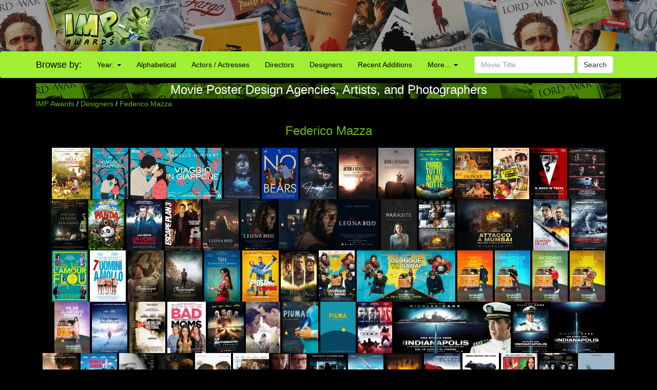

--- FILE ---
content_type: text/html; charset=UTF-8
request_url: http://www.impawards.com/designers/federico_mazza.html
body_size: 22080
content:
<!DOCTYPE html>
<html lang="en">
  <head>
    <meta charset="utf-8">
    <meta http-equiv="X-UA-Compatible" content="IE=edge">
    <meta name="viewport" content="width=device-width, initial-scale=1">
	<title>IMP Awards: Movie Poster Design Company  Federico Mazza</title>
    <meta name="keywords" content="movie poster designers", "creative design companies", "posters artists" />
    <meta name="description" content="Portfolios of movie poster design agencies." />
    <meta name="title" content="IMP Awards: Movie Poster Design Company  Federico Mazza" />
    <meta property="og:type" content="website" />

    <link href="/bootstrap/css/bootstrap.min.css" rel="stylesheet">
    <link href="/bootstrap/css/impawards.css" rel="stylesheet">
	
    <!-- HTML5 shim and Respond.js for IE8 support of HTML5 elements and media queries -->
    <!-- WARNING: Respond.js doesn't work if you view the page via file:// -->
    <!--[if lt IE 9]>
      <script src="https://oss.maxcdn.com/html5shiv/3.7.2/html5shiv.min.js"></script>
      <script src="https://oss.maxcdn.com/respond/1.4.2/respond.min.js"></script>
    <![endif]-->

<script type="text/javascript" src="//s7.addthis.com/js/300/addthis_widget.js#pubid=impawards" async="async"></script>
</head>
<body>
<div class="container-fluid" style="background-image: url(/bootstrap/img/bg_header_dark.jpg); min-height: 55px; max-height: 100px" align = center>
   <div class = row>
      <div class = "hidden-xs hidden-sm col-md-2 col-md-offset-1"><a href = http://www.impawards.com><img src = /bootstrap/img/logo.png style = "float: right"></a></div>
      <div class = "visible-sm-inline col-sm-2 col-sm-offset-1"><a href = http://www.impawards.com><img src = /bootstrap/img/logo_xs.png style = "float: right"></a></div>
      <div class = "col-xs-12 col-sm-9" style = "padding-top: 5px;"><script async src="https://pagead2.googlesyndication.com/pagead/js/adsbygoogle.js"></script>
<!-- Responsive Top Banner -->
<ins class="adsbygoogle"
     style="display:block"
     data-ad-client="ca-pub-6811780361519631"
     data-ad-slot="7835836669"
     data-ad-format="horizontal"
     data-full-width-responsive="false"></ins>
<script>
     (adsbygoogle = window.adsbygoogle || []).push({});
</script></div>
   </div>
</div>

<div class = "container visible-xs">
   <div class = "row">
      <div class="col-xs-12">
         <form action="/search.php" method = post class="form-inline" >
	     <div class="input-group">
	        <div class="input-group-btn">
			   <a href = http://www.impawards.com type="button" class="btn btn-default logo_button"></a>
			   <button data-toggle="collapse" data-target="#xsmenu" type="button" class="btn btn-default"><span class="glyphicon glyphicon-menu-hamburger" aria-hidden="true"></span></button>
			</div>
            <input type="text" class="form-control" name="search_data" placeholder="Movie Title" value = "">
			   <div class="input-group-btn">
			      <button type="submit" class="btn btn-default">Search</button>
			   </div>
			</div>
          </form>
	   </div>
	</div>
</div>
<div id="xsmenu" class="collapse">
<nav class="navbar navbar-inverse visible-xs-inline" >
  <div class="container">
    <div class="navbar-header">
    </div>
    <div class=" navbar-collapse" id="myNavbar">
      <ul class="nav navbar-nav">
      <li class="dropdown">
        <a class="dropdown-toggle" data-toggle="dropdown" href="#">Browse by Year:
        <span class="caret"></span></a>
        <ul class="dropdown-menu">
          <li><a href="/2025/alpha1.html">2025</a></li>
          <li><a href="/2024/alpha1.html">2024</a></li>
          <li><a href="/2023/alpha1.html">2023</a></li>
          <li><a href="/2022/alpha1.html">2022</a></li>
          <li><a href="/2021/alpha1.html">2021</a></li>
          <li><a href="/2020/alpha1.html">2020</a></li>
          <li><a href="/2019/alpha1.html">2019</a></li>
          <li><a href="/2018/index.html">2018</a></li>
          <li><a href="/2017/alpha1.html">2017</a></li>
          <li><a href="/2016/alpha1.html">2016</a></li>
          <li><a href="/2015/alpha1.html">2015</a></li>
          <li><a href="/2014/alpha1.html">2014</a></li>
          <li><a href="/2013/alpha1.html">2013</a></li>
          <li><a href="/2012/alpha1.html">2012</a></li>
          <li><a href="/2011/alpha1.html">2011</a></li>
          <li><a href="/2010/alpha1.html">2010</a></li>
          <li><a href="/2009/alpha1.html">2009</a></li>
          <li><a href="/gallery.html">more...</a></li>
        </ul>
      </li>
        <li><a href="/alpha1.html">Browse Alphabetically</a></li>
        <li><a href="/actors/index.html">Browse Actors / Actresses</a></li>
        <li><a href="/directors/index.html">Browse Directors</a></li>
        <li><a href="/designers/index.html">Browse Designers</a></li>
        <li><a href="/taglines/index.html">Browse Taglines</a></li>
        <li><a href="/archives/latest.html">Browse Recent Additions</a></li>
        <li role="separator" class="divider"></li>
		<li><a href="/awards.html">Annual Awards</a></li>
        <li><a href="/contact.html">Contact Us</a></li>
        <li><a href="/fun/index.html">Poster Puzzles</a></li>
        <li><a href="/links/index.html">Various Links</a></li>
        <li><a href="/stores/index.html">Poster Stores</a></li>
      </ul>
    </div>
  </div>  
</nav>
</div>
<nav class="navbar navbargreen hidden-xs">
  <div class="container">
    <div class="navbar-header">
	  <div class = "hidden-sm">
         <div class="navbar-brand" href="#">Browse by:</div>
		 </div>
    </div>
    <div class="collapse navbar-collapse" id="myNavbar">
      <ul class="nav navbar-nav">
      <li class="dropdown">
        <a class="dropdown-toggle dropdown-toggle-green" data-toggle="dropdown" href="">Year:
        <span class="caret"></span></a>
        <ul class="dropdown-menu dropdown-menu-green">
          <li><a href="/2025/alpha1.html">2025</a></li>
          <li><a href="/2024/alpha1.html">2024</a></li>
          <li><a href="/2023/alpha1.html">2023</a></li>
          <li><a href="/2022/alpha1.html">2022</a></li>
          <li><a href="/2021/alpha1.html">2021</a></li>
          <li><a href="/2020/alpha1.html">2020</a></li>
          <li><a href="/2019/alpha1.html">2019</a></li>
          <li><a href="/2018/index.html">2018</a></li>
          <li><a href="/2017/alpha1.html">2017</a></li>
          <li><a href="/2016/alpha1.html">2016</a></li>
          <li><a href="/2015/alpha1.html">2015</a></li>
          <li><a href="/2014/alpha1.html">2014</a></li>
          <li><a href="/2013/alpha1.html">2013</a></li>
          <li><a href="/2012/alpha1.html">2012</a></li>
          <li><a href="/2011/alpha1.html">2011</a></li>
          <li><a href="/2010/alpha1.html">2010</a></li>
          <li><a href="/2009/alpha1.html">2009</a></li>
          <li><a href="/gallery.html">more...</a></li>
        </ul>
      </li>
        <li class = "visible-lg-inline"><a href="/alpha1.html">Alphabetical</a></li>
        <li class = "visible-sm-inline visible-md-inline"><a href="/alpha1.html">A-Z</a></li>
        <li class = "visible-lg-inline"><a href="/actors/index.html">Actors / Actresses</a></li>
        <li class = "visible-md-inline"><a href="/actors/index.html">Actors</a></li>
        <li class = "hidden-sm"><a href="/directors/index.html">Directors</a></li>
        <li><a href="/designers/index.html">Designers</a></li>
        <li class = "visible-lg-inline"><a href="/archives/latest.html">Recent Additions</a></li>
        <li class = "visible-sm-inline visible-md-inline"><a href="/archives/latest.html">Latest</a></li>
      <li class="dropdown">
        <a class="dropdown-toggle dropdown-toggle-green" data-toggle="dropdown" href="">More...
        <span class="caret"></span></a>
        <ul class="dropdown-menu dropdown-menu-green">
          <li><a href="/awards.html">Annual Awards</a></li>
          <li><a href="/contact.html">Contact</a></li>
          <li><a href="/taglines/index.html">Taglines</a></li>
          <li class = "visible-sm-inline"><a href="/actors/index.html">Actors</a></li>
          <li class = "visible-sm-inline"><a href="/directors/index.html">Directors</a></li>
          <li><a href="/fun/index.html">Puzzles</a></li>
          <li><a href="/links/index.html">Links</a></li>
          <li><a href="/stores/index.html">Poster Stores</a></li>
        </ul>
      </li>

      </ul>
          <form action = /search.php method = post class="navbar-form navbar-right"><div class="form-group">
            <input type="text" name = search_data class="form-control" placeholder="Movie Title" value = ""> <button type="submit" class="btn btn-default">Search</button></div>
          </form>
	  
    </div>
  </div>  
</nav>

<div class = "container">
   <div class = row>
      <div class = "hidden-xs col-xs-12">
         <div class="title" style = "min-height: 30px; padding: 0px"><h3>Movie Poster Design Agencies, Artists, and Photographers</h3></div>
         <a href="/index.html">IMP Awards</a> / <a href = index.html>Designers</a> / <a href = http://www.federicomazza.it  target = _blank>Federico Mazza</a></p>
	  </div>
   </div>
</div>
<div class = "visible-xs text-center">
   <div class="btn-group" role="group" aria-label="...">
     <a href = index.html class="visible-xs btn btn-default btn-tab">Agencies</button>
     <a href = /designers/artists.html class="visible-xs btn btn-default btn-tab">Art</a>
     <a href = /photographers/index.html class="visible-xs btn btn-default btn-tab">Photo</a>
     <div class="visible-xs btn-group">
       <button type="button" class="btn btn-tab dropdown-toggle" data-toggle="dropdown"><span class="caret"></span></button>
       <ul class="dropdown-menu dropdown-menu-right btn-tab" role="menu">
         <li><a href="index2.html">Sort Agencies by Design Count</a></li>
         <li><a href="index3">View Latest Credits</a></li>
         <li><a href="index4">Newest Agencies</a></li>
       </ul>
     </div>
   </div>
</div>
<div class="container">
<br><center><h3><a href = http://www.federicomazza.it  target = _blank>Federico Mazza</a></h3></center><br>

<center><a href = /intl/portugal/2025/una_quinta_portuguesa_ver2.html><img src = /intl/portugal/2025/thumbs/imp_una_quinta_portuguesa_ver2.jpg border = 0></a> 
<a href = /intl/misc/2024/sidonie_au_japon.html><img src = /intl/misc/2024/thumbs/imp_sidonie_au_japon.jpg border = 0></a> 
<a href = /intl/misc/2024/sidonie_au_japon_ver2.html><img src = /intl/misc/2024/thumbs/imp_sidonie_au_japon_ver2.jpg border = 0></a> 
<a href = /intl/italy/2023/amor.html><img src = /intl/italy/2023/thumbs/imp_amor.jpg border = 0></a> 
<a href = /intl/iran/2022/no_bears.html><img src = /intl/iran/2022/thumbs/imp_no_bears.jpg border = 0></a> 
<a href = /intl/russia/2022/skazka_ver2.html><img src = /intl/russia/2022/thumbs/imp_skazka_ver2.jpg border = 0></a> 
<a href = /2021/after_a_revolution.html><img src = /2021/thumbs/imp_after_a_revolution.jpg border = 0></a> 
<a href = /2021/after_a_revolution_ver2.html><img src = /2021/thumbs/imp_after_a_revolution_ver2.jpg border = 0></a> 
<a href = /intl/france/2021/la_fracture_ver2.html><img src = /intl/france/2021/thumbs/imp_la_fracture_ver2.jpg border = 0></a> 
<a href = /intl/canada/2021/my_salinger_year_ver6.html><img src = /intl/canada/2021/thumbs/imp_my_salinger_year_ver6.jpg border = 0></a> 
<a href = /intl/france/2020/ete_85_ver2.html><img src = /intl/france/2020/thumbs/imp_ete_85_ver2.jpg border = 0></a> 
<a href = /intl/italy/2020/il_buco_in_testa.html><img src = /intl/italy/2020/thumbs/imp_il_buco_in_testa.jpg border = 0></a> 
<a href = /intl/italy/2020/il_talento_del_calabrone.html><img src = /intl/italy/2020/thumbs/imp_il_talento_del_calabrone.jpg border = 0></a> 
<a href = /intl/germany/2020/persian_lessons_ver2.html><img src = /intl/germany/2020/thumbs/imp_persian_lessons_ver2.jpg border = 0></a> 
<a href = /intl/russia/2019/big_trip_ver2.html><img src = /intl/russia/2019/thumbs/imp_big_trip_ver2.jpg border = 0></a> 
<a href = /2019/cold_pursuit_ver9.html><img src = /2019/thumbs/imp_cold_pursuit_ver9.jpg border = 0></a> 
<a href = /2019/escape_plan_the_extractors_ver4.html><img src = /2019/thumbs/imp_escape_plan_the_extractors_ver4.jpg border = 0></a> 
<a href = /intl/italy/2019/io_leonardo.html><img src = /intl/italy/2019/thumbs/imp_io_leonardo.jpg border = 0></a> 
<a href = /intl/italy/2019/io_leonardo_ver2.html><img src = /intl/italy/2019/thumbs/imp_io_leonardo_ver2.jpg border = 0></a> 
<a href = /intl/italy/2019/io_leonardo_ver3.html><img src = /intl/italy/2019/thumbs/imp_io_leonardo_ver3.jpg border = 0></a> 
<a href = /intl/south_korea/2019/parasite_ver5.html><img src = /intl/south_korea/2019/thumbs/imp_parasite_ver5.jpg border = 0></a> 
<a href = /intl/australia/2018/hotel_mumbai_ver13.html><img src = /intl/australia/2018/thumbs/imp_hotel_mumbai_ver13.jpg border = 0></a> 
<a href = /intl/australia/2018/hotel_mumbai_ver14.html><img src = /intl/australia/2018/thumbs/imp_hotel_mumbai_ver14.jpg border = 0></a> 
<a href = /2018/hunter_killer_ver6.html><img src = /2018/thumbs/imp_hunter_killer_ver6.jpg border = 0></a> 
<a href = /2018/hurricane_heist_ver7.html><img src = /2018/thumbs/imp_hurricane_heist_ver7.jpg border = 0></a> 
<a href = /intl/france/2018/lamour_flou_ver2.html><img src = /intl/france/2018/thumbs/imp_lamour_flou_ver2.jpg border = 0></a> 
<a href = /intl/france/2018/le_grand_bain_ver3.html><img src = /intl/france/2018/thumbs/imp_le_grand_bain_ver3.jpg border = 0></a> 
<a href = /intl/italy/2018/michelangelo_infinito.html><img src = /intl/italy/2018/thumbs/imp_michelangelo_infinito.jpg border = 0></a> 
<a href = /intl/italy/2018/michelangelo_infinito_ver2.html><img src = /intl/italy/2018/thumbs/imp_michelangelo_infinito_ver2.jpg border = 0></a> 
<a href = /intl/india/2018/sir_ver3.html><img src = /intl/india/2018/thumbs/imp_sir_ver3.jpg border = 0></a> 
<a href = /intl/france/2017/epousemoi_mon_pote_ver2.html><img src = /intl/france/2017/thumbs/imp_epousemoi_mon_pote_ver2.jpg border = 0></a> 
<a href = /2017/lost_city_of_z_ver5.html><img src = /2017/thumbs/imp_lost_city_of_z_ver5.jpg border = 0></a> 
<a href = /intl/italy/2017/ovunque_tu_sarai.html><img src = /intl/italy/2017/thumbs/imp_ovunque_tu_sarai.jpg border = 0></a> 
<a href = /intl/italy/2017/ovunque_tu_sarai_ver2.html><img src = /intl/italy/2017/thumbs/imp_ovunque_tu_sarai_ver2.jpg border = 0></a> 
<a href = /intl/italy/2017/ovunque_tu_sarai_ver3.html><img src = /intl/italy/2017/thumbs/imp_ovunque_tu_sarai_ver3.jpg border = 0></a> 
<a href = /intl/italy/2017/ovunque_tu_sarai_ver4.html><img src = /intl/italy/2017/thumbs/imp_ovunque_tu_sarai_ver4.jpg border = 0></a> 
<a href = /intl/italy/2017/ovunque_tu_sarai_ver5.html><img src = /intl/italy/2017/thumbs/imp_ovunque_tu_sarai_ver5.jpg border = 0></a> 
<a href = /intl/italy/2017/ovunque_tu_sarai_ver6.html><img src = /intl/italy/2017/thumbs/imp_ovunque_tu_sarai_ver6.jpg border = 0></a> 
<a href = /intl/italy/2017/ovunque_tu_sarai_ver7.html><img src = /intl/italy/2017/thumbs/imp_ovunque_tu_sarai_ver7.jpg border = 0></a> 
<a href = /2017/six_below_ver3.html><img src = /2017/thumbs/imp_six_below_ver3.jpg border = 0></a> 
<a href = /2016/american_pastoral_ver2.html><img src = /2016/thumbs/imp_american_pastoral_ver2.jpg border = 0></a> 
<a href = /2016/bad_moms_ver17.html><img src = /2016/thumbs/imp_bad_moms_ver17.jpg border = 0></a> 
<a href = /2016/collide_ver2.html><img src = /2016/thumbs/imp_collide_ver2.jpg border = 0></a> 
<a href = /2016/light_between_oceans_ver5.html><img src = /2016/thumbs/imp_light_between_oceans_ver5.jpg border = 0></a> 
<a href = /intl/italy/2016/piuma.html><img src = /intl/italy/2016/thumbs/imp_piuma.jpg border = 0></a> 
<a href = /intl/italy/2016/piuma_ver3.html><img src = /intl/italy/2016/thumbs/imp_piuma_ver3.jpg border = 0></a> 
<a href = /2016/triple_nine_ver31.html><img src = /2016/thumbs/imp_triple_nine_ver31.jpg border = 0></a> 
<a href = /2016/uss_indianapolis_men_of_courage_ver3.html><img src = /2016/thumbs/imp_uss_indianapolis_men_of_courage_ver3.jpg border = 0></a> 
<a href = /2016/uss_indianapolis_men_of_courage_ver4.html><img src = /2016/thumbs/imp_uss_indianapolis_men_of_courage_ver4.jpg border = 0></a> 
<a href = /2016/uss_indianapolis_men_of_courage_ver5.html><img src = /2016/thumbs/imp_uss_indianapolis_men_of_courage_ver5.jpg border = 0></a> 
<a href = /intl/france/2015/lolo_ver6.html><img src = /intl/france/2015/thumbs/imp_lolo_ver6.jpg border = 0></a> 
<a href = /intl/italy/2015/non_ce_two_senza_te.html><img src = /intl/italy/2015/thumbs/imp_non_ce_two_senza_te.jpg border = 0></a> 
<a href = /intl/italy/2015/per_amor_vostro.html><img src = /intl/italy/2015/thumbs/imp_per_amor_vostro.jpg border = 0></a> 
<a href = /2014/oculus_ver4.html><img src = /2014/thumbs/imp_oculus_ver4.jpg border = 0></a> 
<a href = /intl/italy/2014/scrivimi_ancora.html><img src = /intl/italy/2014/thumbs/imp_scrivimi_ancora.jpg border = 0></a> 
<a href = /intl/misc/2013/mr_morgans_last_love_ver3.html><img src = /intl/misc/2013/thumbs/imp_mr_morgans_last_love_ver3.jpg border = 0></a> 
<a href = /2013/side_effects_ver18.html><img src = /2013/thumbs/imp_side_effects_ver18.jpg border = 0></a> 
<a href = /2012/atm.html><img src = /2012/thumbs/imp_atm.jpg border = 0></a> 
<a href = /2012/seeking_a_friend_for_the_end_of_the_world_ver3.html><img src = /2012/thumbs/imp_seeking_a_friend_for_the_end_of_the_world_ver3.jpg border = 0></a> 
<a href = /2011/dont_be_afraid_of_the_dark_ver10.html><img src = /2011/thumbs/imp_dont_be_afraid_of_the_dark_ver10.jpg border = 0></a> 
<a href = /intl/italy/2011/mozzarella_stories.html><img src = /intl/italy/2011/thumbs/imp_mozzarella_stories.jpg border = 0></a> 
<a href = /intl/italy/2011/mozzarella_stories_ver2.html><img src = /intl/italy/2011/thumbs/imp_mozzarella_stories_ver2.jpg border = 0></a> 
<a href = /2011/super_ver10.html><img src = /2011/thumbs/imp_super_ver10.jpg border = 0></a> 
<a href = /2011/warrior_ver6.html><img src = /2011/thumbs/imp_warrior_ver6.jpg border = 0></a> 
<a href = /intl/italy/2011/yanqui.html><img src = /intl/italy/2011/thumbs/imp_yanqui.jpg border = 0></a> 
<a href = /intl/italy/2011/yanqui_ver2.html><img src = /intl/italy/2011/thumbs/imp_yanqui_ver2.jpg border = 0></a> 
<a href = /2010/fighter_ver3.html><img src = /2010/thumbs/imp_fighter_ver3.jpg border = 0></a> 
<a href = /2010/leaves_of_grass_ver3.html><img src = /2010/thumbs/imp_leaves_of_grass_ver3.jpg border = 0></a> 
<a href = /intl/spain/2010/sleep_tight_ver8.html><img src = /intl/spain/2010/thumbs/imp_sleep_tight_ver8.jpg border = 0></a> 
<a href = /intl/italy/2010/valley_of_the_moon.html><img src = /intl/italy/2010/thumbs/imp_valley_of_the_moon.jpg border = 0></a> 
<a href = /2008/babylon_ad_ver5.html><img src = /2008/thumbs/imp_babylon_ad_ver5.jpg border = 0></a> 
<a href = /2008/frontiers_ver5.html><img src = /2008/thumbs/imp_frontiers_ver5.jpg border = 0></a> 
<a href = /2007/in_the_land_of_women_ver3.html><img src = /2007/thumbs/imp_in_the_land_of_women_ver3.jpg border = 0></a> 
<a href = /2006/factory_girl_ver5.html><img src = /2006/thumbs/imp_factory_girl_ver5.jpg border = 0></a> 
<a href = /2004/machinist_ver5.html><img src = /2004/thumbs/imp_machinist_ver5.jpg border = 0></a> 
<a href = /2003/in_the_cut_ver4.html><img src = /2003/thumbs/imp_in_the_cut_ver4.jpg border = 0></a> 
<a href = /intl/south_korea/2003/salinui_chueok_ver3.html><img src = /intl/south_korea/2003/thumbs/imp_salinui_chueok_ver3.jpg border = 0></a> 
<a href = /intl/france/2002/adversaire_ver2.html><img src = /intl/france/2002/thumbs/imp_adversaire_ver2.jpg border = 0></a> 
<a href = /2002/my_big_fat_greek_wedding_ver2.html><img src = /2002/thumbs/imp_my_big_fat_greek_wedding_ver2.jpg border = 0></a> 
<a href = /2002/simone_ver3.html><img src = /2002/thumbs/imp_simone_ver3.jpg border = 0></a> 
<a href = /2001/hedwig_and_the_angry_inch_ver2.html><img src = /2001/thumbs/imp_hedwig_and_the_angry_inch_ver2.jpg border = 0></a> 
<a href = /2001/lost_and_delirious_ver3.html><img src = /2001/thumbs/imp_lost_and_delirious_ver3.jpg border = 0></a> 
<a href = /intl/france/2001/sur_mes_levres_ver2.html><img src = /intl/france/2001/thumbs/imp_sur_mes_levres_ver2.jpg border = 0></a> 
<a href = /1989/castle_in_the_sky_ver2.html><img src = /1989/thumbs/imp_castle_in_the_sky_ver2.jpg border = 0></a> 
</center>
</div>
<br><br>
<br>
<div class = "container" >
   <div class = "row">
   <center>
<script async src="https://pagead2.googlesyndication.com/pagead/js/adsbygoogle.js"></script>
<!-- Footer Responsive -->
<ins class="adsbygoogle"
     style="display:block"
     data-ad-client="ca-pub-6811780361519631"
     data-ad-slot="7449801465"
     data-ad-format="auto"
     data-full-width-responsive="false"></ins>
<script>
     (adsbygoogle = window.adsbygoogle || []).push({});
</script>
</center>
      <p><center>Internet Movie Poster Awards - One of the largest collections of movie poster images online.<br><font size = -2>Additional movie data provided by <a href = http://www.themoviedb.org target = _blank>TMDb</a>. Web hosting by <a href = https://affiliate.pair.com/idevaffiliate/idevaffiliate.php?id=173 target = _blank>Pair.com</font></center></p>
      <p>&nbsp;</p>
   </div>
</div>
<!-- Global site tag (gtag.js) - Google Analytics -->
<script async src="https://www.googletagmanager.com/gtag/js?id=UA-7458952-1"></script>
<script>
  window.dataLayer = window.dataLayer || [];
  function gtag(){dataLayer.push(arguments);}
  gtag('js', new Date());

  gtag('config', 'UA-7458952-1');
</script>


    <!-- jQuery (necessary for Bootstrap's JavaScript plugins) -->
    <script src="https://ajax.googleapis.com/ajax/libs/jquery/1.11.3/jquery.min.js"></script>
    <!-- Include all compiled plugins (below), or include individual files as needed -->
    <script src="/bootstrap/js/bootstrap.min.js"></script>
</body>
</html>







--- FILE ---
content_type: text/html; charset=utf-8
request_url: https://www.google.com/recaptcha/api2/aframe
body_size: 254
content:
<!DOCTYPE HTML><html><head><meta http-equiv="content-type" content="text/html; charset=UTF-8"></head><body><script nonce="Q2lOb8qAnltN6_VmktLdgg">/** Anti-fraud and anti-abuse applications only. See google.com/recaptcha */ try{var clients={'sodar':'https://pagead2.googlesyndication.com/pagead/sodar?'};window.addEventListener("message",function(a){try{if(a.source===window.parent){var b=JSON.parse(a.data);var c=clients[b['id']];if(c){var d=document.createElement('img');d.src=c+b['params']+'&rc='+(localStorage.getItem("rc::a")?sessionStorage.getItem("rc::b"):"");window.document.body.appendChild(d);sessionStorage.setItem("rc::e",parseInt(sessionStorage.getItem("rc::e")||0)+1);localStorage.setItem("rc::h",'1768885272888');}}}catch(b){}});window.parent.postMessage("_grecaptcha_ready", "*");}catch(b){}</script></body></html>